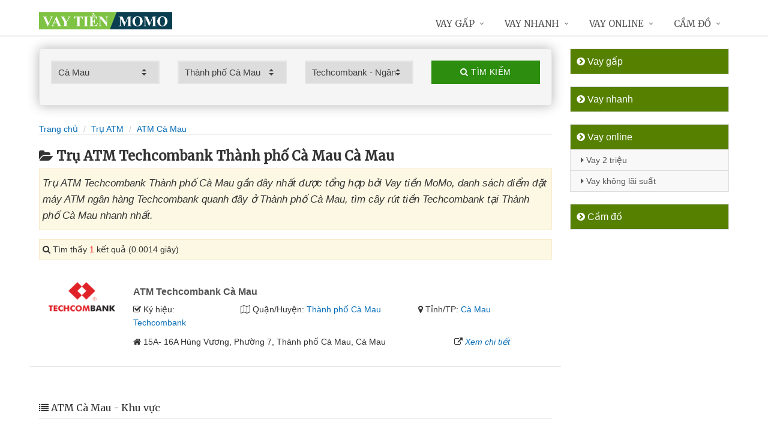

--- FILE ---
content_type: text/html; charset=UTF-8
request_url: https://vaytienmomo.com/cay-atm-techcombank-ca-mau-tai-ca-mau/
body_size: 9801
content:
<!DOCTYPE html>
<html lang="vi"><head>
	<meta name="robots" content="index,follow" /> 
    <meta charset="utf-8">
	<title>Trụ ATM Techcombank Thành phố Cà Mau Cà Mau</title>
	<meta http-equiv="X-UA-Compatible" content="IE=edge"/>
	<!--<link rel="amphtml" href="https://vaytienmomo.com/cay-atm-techcombank-ca-mau-tai-ca-mau/?amp=1" />-->
	<link rel="canonical" href="https://vaytienmomo.com/cay-atm-techcombank-ca-mau-tai-ca-mau/"/>
		<meta name="viewport" content="width=device-width, initial-scale=1.0">
	<meta http-equiv="x-dns-prefetch-control" content="on">	
	 <link rel="preconnect dns-prefetch" href="https://www.google-analytics.com" />
    <link rel="preconnect dns-prefetch" href="https://www.googletagmanager.com"/>
    <link rel="preconnect dns-prefetch" href="https://ajax.googleapis.com"/>
    <link rel="preconnect dns-prefetch" href="https://cdnjs.cloudflare.com"/>
    <link rel="preconnect dns-prefetch" href="https://images.dmca.com"/>
    <link rel="preconnect dns-prefetch" href="https://fonts.googleapis.com"/>

		
	<meta name="description" content="Trụ ATM Techcombank Thành phố Cà Mau gần đây nhất được tổng hợp bởi Vay tiền MoMo, danh sách điểm đặt máy ATM ngân hàng Techcombank quanh đây ở Thành phố Cà Mau, tìm cây rút tiền Techcombank tại Thành phố Cà Mau nhanh nhất" />	
	<meta name="apple-mobile-web-app-capable" content="yes"/>
	<meta name="apple-mobile-web-app-title" content="Vay tiền MoMo"/>
	<meta content="Vay tiền MoMo" property="og:site_name"/>
	<meta property="og:locale" content="vi_VN" />
	<meta property="og:type" content="website"/>
    <meta property="og:url" content="https://vaytienmomo.com/cay-atm-techcombank-ca-mau-tai-ca-mau/"/>   
	<meta property="og:title" content="Trụ ATM Techcombank Thành phố Cà Mau Cà Mau" /> 
	<meta property="og:description" content="Trụ ATM Techcombank Thành phố Cà Mau gần đây nhất được tổng hợp bởi Vay tiền MoMo, danh sách điểm đặt máy ATM ngân hàng Techcombank quanh đây ở Thành phố Cà Mau, tìm cây rút tiền Techcombank tại Thành phố Cà Mau nhanh nhất" />	<meta property="og:image" content="https://vaytienmomo.com/images/cay-atm-gan-nhat.jpg" />
	<meta property="og:image:width" content="500"/><meta property="og:image:height" content="263"/>	<meta content="vi-VN" itemprop="inLanguage"/>
	<meta name="twitter:card" content="summary">
	<meta name="twitter:url" content="https://vaytienmomo.com/cay-atm-techcombank-ca-mau-tai-ca-mau/">
	<meta name="twitter:title" content="Trụ ATM Techcombank Thành phố Cà Mau Cà Mau">
	<meta name="twitter:description" content="Trụ ATM Techcombank Thành phố Cà Mau gần đây nhất được tổng hợp bởi Vay tiền MoMo, danh sách điểm đặt máy ATM ngân hàng Techcombank quanh đây ở Thành phố Cà Mau, tìm cây rút tiền Techcombank tại Thành phố Cà Mau nhanh nhất">	<meta name="twitter:image" content="https://vaytienmomo.com/images/cay-atm-gan-nhat.jpg" />
	<meta name="twitter:site" content="Trụ ATM Techcombank Thành phố Cà Mau Cà Mau">
	<meta name="twitter:creator" content="Trụ ATM Techcombank Thành phố Cà Mau Cà Mau">
	<meta name="theme-color" content="#fff">

		<link rel="shortcut icon" href="https://vaytienmomo.com/images/favicon3.ico" type="image/x-icon">  

	<link rel="stylesheet" href="https://vaytienmomo.com/css/bootstrap.min.css" type="text/css">
    <link rel="stylesheet" href="https://vaytienmomo.com/css/styles.css" type="text/css">
    <link rel="stylesheet" href="https://vaytienmomo.com/css/header-defaults.css" type="text/css">
            <link rel="stylesheet" href="https://vaytienmomo.com/css/custom.css" type="text/css">
    <link rel="stylesheet" href="https://vaytienmomo.com/css/tvn-pc-min.css" type="text/css">
	<link rel="stylesheet" href="https://vaytienmomo.com/css/cssmois.css" type="text/css">
	<link rel="stylesheet" href="https://vaytienmomo.com/css/responsives.css" type="text/css">
	<script type="text/javascript" src="https://ajax.googleapis.com/ajax/libs/jquery/3.5.1/jquery.min.js"></script>
	<style>.news-v3 h2 a,.news-v3 h2 a:link,.news-v3 h2 a:visited {color:#444;} a { color: #076DB6;} .btn-u {background:#2c8d0e; width:100%;} span.label-u,span.badge-u,.list-group-item.active>.badge.badge-u { background: #444;} .page a:hover{background:#076DB6;} .page a.active{background:#008000;} .page a{border:1px solid #076DB6;color:#076DB6;} .footer a{color:#eee;} .jas-sale-pop {background:url("images/notify.svg") no-repeat #fff center left;} .jsale{padding-left:40px;} span.textview{display:none;} span.textviews{display:none;} span.textviewx{color:red;}</style>
	<style>
</style>



<script async src="https://www.googletagmanager.com/gtag/js?id=G-PHNLQR540E"></script>
<script>
  window.dataLayer = window.dataLayer || [];
  function gtag(){dataLayer.push(arguments);}
  gtag('js', new Date());

  gtag('config', 'G-PHNLQR540E');
</script>
</head><body><div class="wrapper "><div class="container content antab">	<div class="row">	<div class="col-md-9">		<script type="text/javascript" src="https://vaytienmomo.com/js/jquery.fancybox.js"></script>
<script type="text/javascript" src="https://vaytienmomo.com/js/module.js"></script>
<link rel="stylesheet" href="https://vaytienmomo.com/css/sky-forms.css">
<div class="well sky-form">
	<form method="get" action="https://vaytienmomo.com/sources/xulyatm.php" name="frmKhuVuc" class="form-gs-timkiem" enctype="multipart/form-data">
	<div class="row">
	<section class="col col-3">
	<label class="select">
				<select name="tinhthanh" id="tinhthanh" class="clsip slinput select2">
				<option value="0">- Tỉnh/Thành -</option>
								<option  value="1000">Hồ Chí Minh</option>
								<option  value="1001">Hà Nội</option>
								<option  value="1002">Đà Nẵng</option>
								<option  value="1003">Bình Dương</option>
								<option  value="1029">An Giang</option>
								<option  value="1009">Bà Rịa Vũng Tàu</option>
								<option  value="1027">Bắc Giang</option>
								<option  value="1061">Bắc Kạn</option>
								<option  value="1054">Bạc Liêu</option>
								<option  value="1016">Bắc Ninh</option>
								<option  value="1036">Bến Tre</option>
								<option  value="1024">Bình Định</option>
								<option  value="1022">Bình Phước</option>
								<option  value="1012">Bình Thuận</option>
								<option selected value="1038">Cà Mau</option>
								<option  value="1011">Cần Thơ</option>
								<option  value="1062">Cao Bằng</option>
								<option  value="1010">Đắk Lắk</option>
								<option  value="1037">Đắk Nông</option>
								<option  value="1057">Điện Biên</option>
								<option  value="1004">Đồng Nai</option>
								<option  value="1046">Đồng Tháp</option>
								<option  value="1021">Gia Lai</option>
								<option  value="1060">Hà Giang</option>
								<option  value="1044">Hà Nam</option>
								<option  value="1045">Hà Tĩnh</option>
								<option  value="1020">Hải Dương</option>
								<option  value="1006">Hải Phòng</option>
								<option  value="1052">Hậu Giang</option>
								<option  value="1028">Hòa Bình</option>
								<option  value="1023">Hưng Yên</option>
								<option  value="1005">Khánh Hòa</option>
								<option  value="1015">Kiên Giang</option>
								<option  value="1048">Kon Tum</option>
								<option  value="1058">Lai Châu</option>
								<option  value="1013">Lâm Đồng</option>
								<option  value="1059">Lạng Sơn</option>
								<option  value="1033">Lào Cai</option>
								<option  value="1007">Long An</option>
								<option  value="1034">Nam Định</option>
								<option  value="1019">Nghệ An</option>
								<option  value="1040">Ninh Bình</option>
								<option  value="1042">Ninh Thuận</option>
								<option  value="1041">Phú Thọ</option>
								<option  value="1043">Phú Yên</option>
								<option  value="1049">Quảng Bình</option>
								<option  value="1008">Quảng Nam</option>
								<option  value="1035">Quảng Ngãi</option>
								<option  value="1017">Quảng Ninh</option>
								<option  value="1050">Quảng Trị</option>
								<option  value="1047">Sóc Trăng</option>
								<option  value="1053">Sơn La</option>
								<option  value="1031">Tây Ninh</option>
								<option  value="1026">Thái Bình</option>
								<option  value="1032">Thái Nguyên</option>
								<option  value="1018">Thanh Hóa</option>
								<option  value="1014">Thừa Thiên Huế</option>
								<option  value="1025">Tiền Giang</option>
								<option  value="1051">Trà Vinh</option>
								<option  value="1056">Tuyên Quang</option>
								<option  value="1039">Vĩnh Long</option>
								<option  value="1030">Vĩnh Phúc</option>
								<option  value="1055">Yên Bái</option>
							</select>
		<i></i>
	</label>
	</section>
	<section class="col col-3">
	<label class="select" id="khuvuc3">
	<select  name="quanhuyen" id="quanhuyen" class="clsip slinput select2">
				<option value="0">- Quận/Huyện -</option>								
												<option selected value="1472">Thành phố Cà Mau</option>
								<option  value="1473">Cái Nước</option>
								<option  value="1474">Đầm Dơi</option>
								<option  value="1475">Năm Căn</option>
								<option  value="1476">Ngọc Hiển</option>
								<option  value="1477">Phú Tân</option>
								<option  value="1478">Thới Bình</option>
								<option  value="1479">Trần Văn Thời</option>
								<option  value="1480">U Minh</option>
							</select><i></i>
	</label>
	</section>
	<section class="col col-3">
	<label class="select">
		<select name="nganhang" id="nganhang" class="clsip slinput">
		<option value="0">- Ngân hàng -</option>
						<option  value="1007">Agribank - Ngân hàng Nông nghiệp</option>
						<option  value="1002">VietinBank - Ngân hàng Công Thương</option>
						<option  value="1004">BIDV - Đầu Tư Và Phát Triển VN</option>
						<option  value="1001">Vietcombank - Ngân hàng Ngoại Thương</option>
						<option  value="1009">Sacombank - Sài Gòn Thương Tín</option>
						<option  value="1000">ACB - Ngân hàng Á Châu</option>
						<option  value="1006">VPBank - Việt Nam Thịnh Vượng</option>
						<option selected value="1003">Techcombank - Ngân hàng Kỹ Thương</option>
						<option  value="1010">DongA Bank - Ngân hàng Đông Á</option>
						<option  value="1005">MSB - Ngân hàng Hàng Hải</option>
						<option  value="1020">SCB - Ngân hàng Sài Gòn</option>
						<option  value="1021">SHB - Sài Gòn Hà Nội</option>
						<option  value="1035">HDBank - Ngân hàng HDBank</option>
						<option  value="1008">Eximbank - Ngân hàng Xuất nhập khẩu</option>
						<option  value="1015">MB Bank - Ngân hàng Quân đội</option>
						<option  value="1018">ABBank - Ngân hàng An Bình</option>
						<option  value="1017">SeABank - Ngân hàng Đông Nam Á</option>
						<option  value="1012">VIB - Ngân hàng Quốc tế</option>
						<option  value="1026">CBBank - Ngân hàng Xây dựng</option>
						<option  value="1031">Kienlongbank - Ngân hàng Kiên Long</option>
						<option  value="1024">OceanBank - Ngân hàng Đại Dương</option>
						<option  value="1023">OCB - Ngân hàng Phương Đông</option>
						<option  value="1033">LienVietPostBank - Ngân hàng Bưu điện</option>
						<option  value="1038">PVcomBank - Ngân hàng Đại Chúng</option>
						<option  value="1011">NASB - Ngân hàng Bắc Á</option>
						<option  value="1039">NCB - Ngân hàng Quốc Dân</option>
						<option  value="1013">VietABank - Ngân hàng Việt Á</option>
						<option  value="1037">GPBank - Ngân hàng Dầu Khí</option>
						<option  value="1029">PGBank - Ngân hàng Petrolimex</option>
						<option  value="1027">Saigonbank - Sài Gòn Công Thương</option>
						<option  value="1014">TP Bank - Ngân hàng Tiên Phong</option>
						<option  value="1030">Nam A Bank - Ngân hàng Nam Á</option>
						<option  value="1025">Viet Capital Bank - Ngân hàng Bản Việt</option>
						<option  value="1034">BaoViet Bank - Ngân hàng Bảo Việt</option>
						<option  value="1032">Shinhan Bank - Ngân hàng Shinhan</option>
						<option  value="1016">HSBC - Ngân hàng HSBC</option>
						<option  value="1040">ANZ - Ngân hàng ANZ</option>
				</select>
	<i></i>
	</label>
	</section>
	<section class="col col-3">
		<button type="submit" class="btn-u btn-block"><i class="fa fa-search"></i> Tìm kiếm</button>
	</section>

	</div>
	</form>
</div>
<div class="breadcrumbs no-padding-bottom">
	<div class="container  no-padding">
		<ul class="pull-left breadcrumb no-margin-bottom">
			<li><a title="Vay tiền MoMo" href="https://vaytienmomo.com/"><span>Trang chủ</span></a></li>
			<li><a title="Trụ ATM gần nhất" href="https://vaytienmomo.com/cay-atm/"><span>Trụ ATM</span></a></li>
			<li><a title="Trụ ATM Cà Mau" href="https://vaytienmomo.com/cay-atm-tai-ca-mau/"><span>ATM Cà Mau</span></a></li>		</ul>
	</div>
</div>

<h1 class="title margin-top-20"><i class="fa fa-folder-open" aria-hidden="true"></i>Trụ ATM Techcombank Thành phố Cà Mau Cà Mau</h1>
<div class="alert alert-warning fade in"><h2 class="description"><i>Trụ ATM Techcombank Thành phố Cà Mau gần đây nhất được tổng hợp bởi Vay tiền MoMo, danh sách điểm đặt máy ATM ngân hàng Techcombank quanh đây ở Thành phố Cà Mau, tìm cây rút tiền Techcombank tại Thành phố Cà Mau nhanh nhất.</i></h2></div><div class="alert alert-warning fade in">
    <p><i aria-hidden="true" class="fa fa-search"></i> Tìm thấy <font color="red">1</font> kết quả (0.0014 giây)</p>
</div>
<div class="content_page" >
<div class="row border-bottom phantang" >
	<div class="col-md-12">
		<div class="col-md-2 margin-bottom-5">
			<a rel="nofollow" href="https://vaytienmomo.com/cay-atm-techcombank-ca-mau-3628.html" title="Ngân hàng Techcombank"><img alt="Ngân hàng Techcombank" src="https://vaytienmomo.com/upload/hinhanh/techcombank.png"></a>
		</div>
		<div class="col-md-10 kyhieudgd">
			<h3><a rel="nofollow" href="https://vaytienmomo.com/cay-atm-techcombank-ca-mau-3628.html" title="ATM Techcombank Cà Mau"><span >ATM Techcombank Cà Mau</span></a></h3>
			
			<div class="row">
			<div class="col-md-3">
					<p><i class="fa fa-check-square-o" aria-hidden="true"></i> Ký hiệu: <a rel="nofollow" href="https://vaytienmomo.com/cay-atm-techcombank/">Techcombank</a></p>
				</div>	
			
				<div class="col-md-5">
					<p><i class="fa fa-map-o" aria-hidden="true"></i> Quận/Huyện: <a rel="nofollow" href="https://vaytienmomo.com/cay-atm-ca-mau-tai-ca-mau/">Thành phố Cà Mau</a></p>
				</div>
				<div class="col-md-4">
					<p><i class="fa fa-map-marker" aria-hidden="true"></i> Tỉnh/TP: <a rel="nofollow" href="https://vaytienmomo.com/cay-atm-tai-ca-mau/">Cà Mau</a></p>
			</div>
			</div>
			<div class="row" >
				<div class="col-md-9">
					<p><i class="fa fa-home" aria-hidden="true"></i> <span id="diachi3628"></span></p>
									</div>
				<div class="col-md-3">
					<p><i class="fa fa-external-link" aria-hidden="true"></i> <i><a rel="nofollow" href="https://vaytienmomo.com/cay-atm-techcombank-ca-mau-3628.html">Xem chi tiết</a></i></p>
				</div>
			</div>			
		</div>
	</div>
</div>
<div class="page">
	<center><div class="pagination pnavigation clearfix"><p class="page-nav"></p> </div></center>
</div>


<div class="clearfix"></div>
<div class="demuc">
	<i class="fa fa-list" aria-hidden="true"></i> <span>ATM Cà Mau - Khu vực</span>
</div>
<div class="lienquan row content-xs">
<div class="col-md-3 col-xs-6">
	<p>
		<i class="fa fa-chevron-circle-right" aria-hidden="true"></i> <a title="Trụ ATM Thành phố Cà Mau" href="https://vaytienmomo.com/cay-atm-ca-mau-tai-ca-mau/">Thành phố Cà Mau</a> <i>(71)</i>
	</p>
</div>
<div class="col-md-3 col-xs-6">
	<p>
		<i class="fa fa-chevron-circle-right" aria-hidden="true"></i> <a title="Trụ ATM Cái Nước" href="https://vaytienmomo.com/cay-atm-cai-nuoc-tai-ca-mau/">Cái Nước</a> <i>(3)</i>
	</p>
</div>
<div class="col-md-3 col-xs-6">
	<p>
		<i class="fa fa-chevron-circle-right" aria-hidden="true"></i> <a title="Trụ ATM Đầm Dơi" href="https://vaytienmomo.com/cay-atm-dam-doi-tai-ca-mau/">Đầm Dơi</a> <i>(3)</i>
	</p>
</div>
<div class="col-md-3 col-xs-6">
	<p>
		<i class="fa fa-chevron-circle-right" aria-hidden="true"></i> <a title="Trụ ATM Năm Căn" href="https://vaytienmomo.com/cay-atm-nam-can-tai-ca-mau/">Năm Căn</a> <i>(3)</i>
	</p>
</div>
<div class="col-md-3 col-xs-6">
	<p>
		<i class="fa fa-chevron-circle-right" aria-hidden="true"></i> <a title="Trụ ATM Phú Tân" href="https://vaytienmomo.com/cay-atm-phu-tan-tai-ca-mau/">Phú Tân</a> <i>(1)</i>
	</p>
</div>
<div class="col-md-3 col-xs-6">
	<p>
		<i class="fa fa-chevron-circle-right" aria-hidden="true"></i> <a title="Trụ ATM Thới Bình" href="https://vaytienmomo.com/cay-atm-thoi-binh-tai-ca-mau/">Thới Bình</a> <i>(2)</i>
	</p>
</div>
<div class="col-md-3 col-xs-6">
	<p>
		<i class="fa fa-chevron-circle-right" aria-hidden="true"></i> <a title="Trụ ATM Trần Văn Thời" href="https://vaytienmomo.com/cay-atm-tran-van-thoi-tai-ca-mau/">Trần Văn Thời</a> <i>(4)</i>
	</p>
</div>
<div class="col-md-3 col-xs-6">
	<p>
		<i class="fa fa-chevron-circle-right" aria-hidden="true"></i> <a title="Trụ ATM U Minh" href="https://vaytienmomo.com/cay-atm-u-minh-tai-ca-mau/">U Minh</a> <i>(1)</i>
	</p>
</div>
</div>
<div class="demuc">
	<i class="fa fa-list" aria-hidden="true"></i> <span>ATM Cà Mau - Ngân hàng</span>
</div>
<div class="lienquan row">
<div class="col-md-3 col-xs-6">
	<p>
		<a title="Trụ ATM ACB Cà Mau" href="https://vaytienmomo.com/cay-atm-acb-tai-ca-mau/"><img width="40" src="https://vaytienmomo.com/upload/hinhanh/acb.png" /> ACB</a> <i>(2)</i>
	</p>
</div>
<div class="col-md-3 col-xs-6">
	<p>
		<a title="Trụ ATM Vietcombank Cà Mau" href="https://vaytienmomo.com/cay-atm-vietcombank-tai-ca-mau/"><img width="40" src="https://vaytienmomo.com/upload/hinhanh/vietcombank.png" /> Vietcombank</a> <i>(22)</i>
	</p>
</div>
<div class="col-md-3 col-xs-6">
	<p>
		<a title="Trụ ATM VietinBank Cà Mau" href="https://vaytienmomo.com/cay-atm-vietinbank-tai-ca-mau/"><img width="40" src="https://vaytienmomo.com/upload/hinhanh/vietinbank.png" /> VietinBank</a> <i>(16)</i>
	</p>
</div>
<div class="col-md-3 col-xs-6">
	<p>
		<a title="Trụ ATM Techcombank Cà Mau" href="https://vaytienmomo.com/cay-atm-techcombank-tai-ca-mau/"><img width="40" src="https://vaytienmomo.com/upload/hinhanh/techcombank.png" /> Techcombank</a> <i>(1)</i>
	</p>
</div>
<div class="col-md-3 col-xs-6">
	<p>
		<a title="Trụ ATM BIDV Cà Mau" href="https://vaytienmomo.com/cay-atm-bidv-tai-ca-mau/"><img width="40" src="https://vaytienmomo.com/upload/hinhanh/bidv.png" /> BIDV</a> <i>(2)</i>
	</p>
</div>
<div class="col-md-3 col-xs-6">
	<p>
		<a title="Trụ ATM MSB Cà Mau" href="https://vaytienmomo.com/cay-atm-msb-tai-ca-mau/"><img width="40" src="https://vaytienmomo.com/upload/hinhanh/msb.png" /> MSB</a> <i>(1)</i>
	</p>
</div>
<div class="col-md-3 col-xs-6">
	<p>
		<a title="Trụ ATM Agribank Cà Mau" href="https://vaytienmomo.com/cay-atm-agribank-tai-ca-mau/"><img width="40" src="https://vaytienmomo.com/upload/hinhanh/agribank.png" /> Agribank</a> <i>(12)</i>
	</p>
</div>
<div class="col-md-3 col-xs-6">
	<p>
		<a title="Trụ ATM Sacombank Cà Mau" href="https://vaytienmomo.com/cay-atm-sacombank-tai-ca-mau/"><img width="40" src="https://vaytienmomo.com/upload/hinhanh/sacombank.png" /> Sacombank</a> <i>(9)</i>
	</p>
</div>
<div class="col-md-3 col-xs-6">
	<p>
		<a title="Trụ ATM DongA Bank Cà Mau" href="https://vaytienmomo.com/cay-atm-dongabank-tai-ca-mau/"><img width="40" src="https://vaytienmomo.com/upload/hinhanh/dongabank.png" /> DongA Bank</a> <i>(5)</i>
	</p>
</div>
<div class="col-md-3 col-xs-6">
	<p>
		<a title="Trụ ATM VIB Cà Mau" href="https://vaytienmomo.com/cay-atm-vib-tai-ca-mau/"><img width="40" src="https://vaytienmomo.com/upload/hinhanh/vib.png" /> VIB</a> <i>(2)</i>
	</p>
</div>
<div class="col-md-3 col-xs-6">
	<p>
		<a title="Trụ ATM MB Bank Cà Mau" href="https://vaytienmomo.com/cay-atm-mbbank-tai-ca-mau/"><img width="40" src="https://vaytienmomo.com/upload/hinhanh/mbbank.png" /> MB Bank</a> <i>(1)</i>
	</p>
</div>
<div class="col-md-3 col-xs-6">
	<p>
		<a title="Trụ ATM SCB Cà Mau" href="https://vaytienmomo.com/cay-atm-scb-tai-ca-mau/"><img width="40" src="https://vaytienmomo.com/upload/hinhanh/scb.png" /> SCB</a> <i>(1)</i>
	</p>
</div>
<div class="col-md-3 col-xs-6">
	<p>
		<a title="Trụ ATM OCB Cà Mau" href="https://vaytienmomo.com/cay-atm-ocb-tai-ca-mau/"><img width="40" src="https://vaytienmomo.com/upload/hinhanh/ocb.png" /> OCB</a> <i>(5)</i>
	</p>
</div>
<div class="col-md-3 col-xs-6">
	<p>
		<a title="Trụ ATM Viet Capital Bank Cà Mau" href="https://vaytienmomo.com/cay-atm-vietcapitalbank-tai-ca-mau/"><img width="40" src="https://vaytienmomo.com/upload/hinhanh/vietxapitalbank.png" /> Viet Capital Bank</a> <i>(2)</i>
	</p>
</div>
<div class="col-md-3 col-xs-6">
	<p>
		<a title="Trụ ATM CBBank Cà Mau" href="https://vaytienmomo.com/cay-atm-cbbank-tai-ca-mau/"><img width="40" src="https://vaytienmomo.com/upload/hinhanh/cbbank.png" /> CBBank</a> <i>(1)</i>
	</p>
</div>
<div class="col-md-3 col-xs-6">
	<p>
		<a title="Trụ ATM Saigonbank Cà Mau" href="https://vaytienmomo.com/cay-atm-saigonbank-tai-ca-mau/"><img width="40" src="https://vaytienmomo.com/upload/hinhanh/saigonbank.png" /> Saigonbank</a> <i>(1)</i>
	</p>
</div>
<div class="col-md-3 col-xs-6">
	<p>
		<a title="Trụ ATM Kienlongbank Cà Mau" href="https://vaytienmomo.com/cay-atm-kienlongbank-tai-ca-mau/"><img width="40" src="https://vaytienmomo.com/upload/hinhanh/kienlongbank.png" /> Kienlongbank</a> <i>(4)</i>
	</p>
</div>
<div class="col-md-3 col-xs-6">
	<p>
		<a title="Trụ ATM PVcomBank Cà Mau" href="https://vaytienmomo.com/cay-atm-pvcombank-tai-ca-mau/"><img width="40" src="https://vaytienmomo.com/upload/hinhanh/pvcombank.png" /> PVcomBank</a> <i>(1)</i>
	</p>
</div>
</div>

<div class="clearfix"></div>
</div>
<script type="application/ld+json">
            {
            "@context": "http://schema.org",
            "@type": "BreadcrumbList",
            "itemListElement": [
                {
                    "@type": "ListItem",
                    "position": 1,
                    "item": {
                    "@id": "https://vaytienmomo.com/",
                    "name": "Vay tiền MoMo"
                }},
                {
                    "@type": "ListItem",
                    "position": 2,
                    "item": {
                    "@id": "https://vaytienmomo.com/cay-atm/",
                    "name": "Trụ ATM gần nhất"
                }}
								,{
                    "@type": "ListItem",
                    "position": 3,
                    "item": {
                    "@id": "https://vaytienmomo.com/cay-atm-tai-ca-mau/",
                    "name": "ATM Cà Mau"
                }}
				            ]}
</script>
<script async type="text/javascript" src="https://vaytienmomo.com/library/addressjs.php?tinhthanh=1038&quanhuyen=1472&idnganhang=1003&s=0&p=12&cayatm=1&danhmuc=1"></script>
	</div>		<div class="col-md-3 menu-left">
<ul class="list-group sidebar-nav-v1">
	<li class="list-group-item active">
	<span><i class="fa fa-chevron-circle-right" aria-hidden="true"></i> Vay gấp</span>
		<ul class="collapse in">
				</ul>
	</li>
</ul>
<ul class="list-group sidebar-nav-v1">
	<li class="list-group-item active">
	<span><i class="fa fa-chevron-circle-right" aria-hidden="true"></i> Vay nhanh</span>
		<ul class="collapse in">
				</ul>
	</li>
</ul>
<ul class="list-group sidebar-nav-v1">
	<li class="list-group-item active">
	<span><i class="fa fa-chevron-circle-right" aria-hidden="true"></i> Vay online</span>
		<ul class="collapse in">
						<li><a title="Vay 2 triệu online" href="https://www.vaytienmomo.com/vay-2-trieu-online.html"><i class="fa fa-caret-right" aria-hidden="true"></i> Vay 2 triệu</a></li>
							<li><a title="Vay tiền Không Lãi Suất" href="https://www.vaytienmomo.com/vay-tien-khong-lai-suat.html"><i class="fa fa-caret-right" aria-hidden="true"></i> Vay không lãi suất</a></li>
					</ul>
	</li>
</ul>
<ul class="list-group sidebar-nav-v1">
	<li class="list-group-item active">
	<span><i class="fa fa-chevron-circle-right" aria-hidden="true"></i> Cầm đồ</span>
		<ul class="collapse in">
				</ul>
	</li>
</ul>



	


			
</div>
	</div></div><div class="header">
            <div class="container">
						                <a title="Vay tiền MoMo" class="logo" href="https://www.vaytienmomo.com/">
                    <img height="29" src="https://www.vaytienmomo.com/upload/hinhanh/logo3730.png" alt="Vay tiền MoMo" />
                </a>
			                <button type="button" class="navbar-toggle" data-toggle="collapse" data-target=".navbar-responsive-collapse">
                    <span class="sr-only">Menu</span>
                    <span class="fa fa-bars"></span>
                </button>
            </div>
			            <div class="collapse navbar-collapse mega-menu navbar-responsive-collapse">
                <div class="container">
                    <ul class="nav navbar-nav">
                        <li class="hidden active"><a accesskey="h" title="Vay tiền MoMo" href="https://www.vaytienmomo.com/">Trang chủ</a></li>
												
												<li class="dropdown mega-menu-fullwidth">
							<a rel="nofollow" title="Vay tiền gấp" href="vay-tien-gap.html"  >Vay gấp</a>													</li>
												<li class="dropdown mega-menu-fullwidth">
							<a rel="nofollow" title="Vay tiền nhanh" href="vay-tien-nhanh.html"  >Vay nhanh</a>													</li>
												<li class="dropdown mega-menu-fullwidth">
							<a rel="nofollow" title="Vay tiền Online" href="vay-tien-online.html"  >Vay online</a>													</li>
												<li class="dropdown mega-menu-fullwidth">
							<a rel="nofollow" title="Dịch vụ cầm đồ" href="dich-vu-cam-do.html"  >Cầm đồ</a>													</li>
									
						<!--<li class="last dropdown mega-menu-fullwidth">
                            <a accesskey="t" rel="nofollow" title="Tra cứu khoản vay khoản nợ" href="https://www.vaytienmomo.com/kiem-tra-khoan-vay.html" data-toggle="dropdown" class="dropdown-toggle" >Tra cứu</a>
                            <ul class="dropdown-menu">
                                <li>
                                    <div class="mega-menu-content disable-icons">
                                        <div class="container">
                                            <div class="row equal-height">
											<div class="col-md-3 equal-height-in no-padding-left">
													<ul class="list-unstyled equal-height-list">
														<li class="live1"><a href="https://www.vaytienmomo.com/kiem-tra-khoan-vay.html" title="Kiểm tra khoản nợ - khoản vay tiêu dùng">Kiểm tra khoản vay</a></li>
														<li class="live3"><a target="_blank" title="Bảng mã màu Online" href="https://www.vaytienmomo.com/tien-ich-bang-ma-mau.aspx">Bảng mã màu</a></li>
														<li class="live16"><a title="Lãi suất ngân hàng" href="https://www.vaytienmomo.com/lai-suat.html">Lãi suất ngân hàng</a></li>
														<li class="live17"><a href="https://www.vaytienmomo.com/find-uid/" title="Find UID Facebook">Find UID Facebook</a></li>
															<li class="live9"><a href="https://www.vaytienmomo.com/kiem-tra-khoan-vay-fe-credit.html" title="Kiểm tra khoản vay Fe Credit">Tra cứu Fe Credit</a></li>
															<li class="live10"><a href="https://www.vaytienmomo.com/kiem-tra-khoan-vay-hd-saison.html" title="Kiểm tra khoản vay HD SAISON">Tra cứu HD SAISON</a></li>
															<li class="live16"><a href="https://www.vaytienmomo.com/tinh-lai-vay/" title="Tính lãi suất vay ngân hàng mua nhà online">Tính lãi suất vay</a></li>
														<li class="live7"><a target="_blank" href="https://www.vaytienmomo.com/tien-ich-photoshop.aspx" title="Photoshop Online trực tuyến">Photoshop Online</a></li>
													</ul>
											</div>
											<div class="col-md-3 equal-height-in no-padding-left">
													<ul class="list-unstyled equal-height-list">
														<li class="live18"><a title="Mã Giảm Giá Lazada" rel="nofollow" href="https://www.vaytienmomo.com/ma-giam-gia/">Mã Giảm Giá Lazada</a></li>
														<li class="live19"><a title="Mã Giảm Giá Tiki" rel="nofollow" href="https://www.vaytienmomo.com/voucher-tiki/">Mã Giảm Giá Tiki</a></li>
														<li class="live20"><a title="Mã Giảm Giá Now" rel="nofollow" href="https://www.vaytienmomo.com/voucher-now/">Mã Giảm Giá Now</a></li>
														<li class="live21"><a title="Mã Giảm Giá Grab" rel="nofollow" href="https://www.vaytienmomo.com/voucher-grab/">Mã Giảm Giá Grab</a></li>
														<li class="live22"><a title="Mã Giảm Giá Sendo" rel="nofollow" href="https://www.vaytienmomo.com/voucher-sendo/">Mã Giảm Giá Sendo</a></li>
														<li class="live23"><a title="Mã Giảm Giá NguyenKim" rel="nofollow" href="https://www.vaytienmomo.com/voucher-nguyenkim/">Mã Giảm Giá NguyenKim</a></li>
														<li class="live24"><a title="Mã Giảm Giá Mytour" rel="nofollow" href="https://www.vaytienmomo.com/voucher-mytour/">Mã Giảm Giá Mytour</a></li>
														<li class="live6"><a href="https://www.vaytienmomo.com/cham-diem-tin-dung.html" title="Chấm điểm tín dụng">Chấm điểm tín dụng</a></li>
													</ul>
												</div>
														
													<div class="col-md-3 equal-height-in no-padding-left">
														<ul class="list-unstyled equal-height-list">
																														<li class="live1087"><a href="https://www.vaytienmomo.com/lai-suat-sacombank.html" title="Lãi suất ngân hàng Sacombank">Lãi suất Sacombank</a></li>
																															<li class="live1086"><a href="https://www.vaytienmomo.com/lai-suat-techcombank.html" title="Lãi suất ngân hàng Techcombank">Lãi suất Techcombank</a></li>
																															<li class="live1085"><a href="https://www.vaytienmomo.com/lai-suat-vietinbank.html" title="Lãi suất ngân hàng Vietinbank">Lãi suất Vietinbank</a></li>
																															<li class="live1084"><a href="https://www.vaytienmomo.com/lai-suat-agribank.html" title="Lãi suất ngân hàng Agribank">Lãi suất Agribank</a></li>
																															<li class="live1083"><a href="https://www.vaytienmomo.com/lai-suat-vietcombank.html" title="Lãi suất ngân hàng Vietcombank">Lãi suất Vietcombank</a></li>
																															<li class="live1082"><a href="https://www.vaytienmomo.com/lai-suat-vpbank.html" title="Lãi suất ngân hàng VPBank">Lãi suất VPBank</a></li>
																															<li class="live1081"><a href="https://www.vaytienmomo.com/lai-suat-bidv.html" title="Lãi suất ngân hàng BIDV">Lãi suất BIDV</a></li>
																															<li class="live1079"><a href="https://www.vaytienmomo.com/lai-suat-acb.html" title="Lãi suất ngân hàng ACB">Lãi suất ACB</a></li>
															</ul></div><div class="col-md-3 equal-height-in no-padding-left"><ul class="list-unstyled equal-height-list">																<li class="live1080"><a href="https://www.vaytienmomo.com/lai-suat-shb.html" title="Lãi suất ngân hàng SHB">Lãi suất SHB</a></li>
																															<li class="live1108"><a href="https://www.vaytienmomo.com/lai-suat-scb.html" title="Lãi suất ngân hàng SCB">Lãi suất SCB</a></li>
																															<li class="live1109"><a href="https://www.vaytienmomo.com/lai-suat-ngan-hang-bao-viet.html" title="Lãi suất ngân hàng Bảo Việt">Lãi suất Bảo Việt</a></li>
																															<li class="live1110"><a href="https://www.vaytienmomo.com/lai-suat-vietabank.html" title="Lãi suất ngân hàng VietABank">Lãi suất VietABank</a></li>
																															<li class="live1111"><a href="https://www.vaytienmomo.com/lai-suat-ncb.html" title="Lãi suất ngân hàng NCB">Lãi suất NCB</a></li>
																															<li class="live1112"><a href="https://www.vaytienmomo.com/lai-suat-ngan-hang-bac-a.html" title="Lãi suất ngân hàng Bac A Bank">Lãi suất Bac A Bank</a></li>
																															<li class="live1113"><a href="https://www.vaytienmomo.com/lai-suat-ngan-hang-nam-a.html" title="Lãi suất ngân hàng Nam A Bank">Lãi suất Nam Á</a></li>
																															<li class="live1114"><a href="https://www.vaytienmomo.com/lai-suat-abbank.html" title="Lãi suất ngân hàng ABBank">Lãi suất ABBank</a></li>
															</ul></div><div class="col-md-3 equal-height-in no-padding-left"><ul class="list-unstyled equal-height-list">																<li class="live1115"><a href="https://www.vaytienmomo.com/lai-suat-ngan-hang-kien-long.html" title="Lãi suất ngân hàng Kiên Long Bank">Lãi suất Kiên Long</a></li>
																															<li class="live1116"><a href="https://www.vaytienmomo.com/lai-suat-ngan-hang-dong-a.html" title="Lãi suất ngân hàng Đông Á">Lãi suất DongA</a></li>
																															<li class="live1117"><a href="https://www.vaytienmomo.com/lai-suat-ngan-hang-seabank.html" title="Lãi suất ngân hàng SeABank">Lãi suất SeABank</a></li>
																															<li class="live1118"><a href="https://www.vaytienmomo.com/lai-suat-vietbank.html" title="Lãi suất ngân hàng VietBank">Lãi suất VietBank</a></li>
																															<li class="live1119"><a href="https://www.vaytienmomo.com/lai-suat-ngan-hang-ban-viet.html" title="Lãi suất ngân hàng Bản Việt">Lãi suất Viet Capital</a></li>
																															<li class="live1120"><a href="https://www.vaytienmomo.com/lai-suat-pvcombank.html" title="Lãi suất ngân hàng PVcomBank">Lãi suất PVcomBank</a></li>
																															<li class="live1121"><a href="https://www.vaytienmomo.com/lai-suat-saigonbank.html" title="Lãi suất ngân hàng Saigonbank">Lãi suất Saigonbank</a></li>
																															<li class="live1122"><a href="https://www.vaytienmomo.com/lai-suat-eximbank.html" title="Lãi suất ngân hàng Eximbank">Lãi suất Eximbank</a></li>
																													</ul>
													</div>	
																							
                                            </div>
                                        </div>
                                    </div>
                                </li>
                            </ul>
                        </li>-->
				   </ul>
                </div>
		</div>
		</div><div class="col-md-12">
<div class="col-md-5 people_say_div no-padding-l tintuc">
<header class="block-title">
	<div class="title text-primary">
		<span class="text">Ý kiến khách hàng</span>
		<span class="line"></span>
		<span class="pull-right">
			<a rel="nofollow" id="people-say-pre" href="owl-demo-people-say"><i class="fa fa-caret-left">Pre</i></a>
			<a rel="nofollow" id="people-say-next" href="owl-demo-people-say" style="margin-right:5px;"><i class="fa fa-caret-right">Next</i></a>
		</span>
	</div>
</header>
<div class="people_say">
<div id="owl-demo-people-say" class="owl-carousel owl-theme">

<div class="item">
<div class="new-item">
<div class="no-padding-lr">
	<div class="people-say-content">
		<div class="people-img ykien1"></div>
		<div class="people-right">
			<p><b>Trang Nguyễn</b></p>
		</div>
		<p class="people-description">
			<span class="quoteopen"> </span>Các trang web cho vay tiền online sử dụng thân thiện, dễ hiểu.Tôi rất thích bởi vì thời gian giải ngân nhanh chóng tất cả đều thực hiện Online. Ngoài ra lãi suất rất tốt <span class="quoteclose"> </span>
		</p>												
	</div>
</div>
</div>
<div class="new-item">
<div class="no-padding-lr">
	<div class="people-say-content">
		<div class="people-img ykien2"></div>
		<div class="people-right">
			<p><b>Trần Nhật Nam - Tài xế</b></p>
		</div>
		<p class="people-description">
			<span class="quoteopen"> </span>Nhiều lần mua sắm không mang tiền mặt mình đều vay tiền nóng tại đây. Tiền vào thẻ ngay là mình lại tiếp tục mua sắm. Chỉ cần điện thoại có Internet là dùng được <span class="quoteclose"> </span>
		</p>												
	</div>
</div>
</div>
</div><div class="new-item"><div class="new-item">
<div class="no-padding-lr">
	<div class="people-say-content">
		<div class="people-img ykien3"></div>
		<div class="people-right">
			<p><b>Đoàn Hữu Cảnh</b></p>
		</div>
		<p class="people-description">
			<span class="quoteopen"> </span>Mình cần tiền gấp nên định cầm cố chiếc xe wave nhưng thật may đã có gói vay tiền bằng CMND online không cần gặp mặt nên rất tiện lợi, sẽ giới thiệu cho bạn bè biết <span class="quoteclose"> </span>
		</p>												
	</div>
</div>
</div>
<div class="new-item">
<div class="no-padding-lr">
	<div class="people-say-content">
		<div class="people-img ykien4"></div>
		<div class="people-right">
			<p><b>Cấn Văn Lực - Tạp hóa</b></p>
		</div>
		<p class="people-description">
			<span class="quoteopen"> </span>Tôi kinh doanh buôn bán nhỏ lẻ nhiều lúc cần vốn nhập hàng, nhờ biết đến website qua bạn bè giới thiệu tôi đã giải quyết được công việc của mình nhanh chóng <span class="quoteclose"> </span>
		</p>												
	</div>
</div>
</div>
</div><div class="new-item"><div class="new-item">
<div class="no-padding-lr">
	<div class="people-say-content">
		<div class="people-img ykien5"></div>
		<div class="people-right">
			<p><b>Mai Lan - Sinh viên</b></p>
		</div>
		<p class="people-description">
			<span class="quoteopen"> </span>Tôi biết đến thông qua quảng cáo trên facebook. Tôi là sinh viên nên cần đóng tiền nhà, sinh nhật bạn bè, mà đọc thấy thủ tục nhanh gọn nên tôi quyết định vay <span class="quoteclose"> </span>
		</p>												
	</div>
</div>
</div>
<div class="new-item">
<div class="no-padding-lr">
	<div class="people-say-content">
		<div class="people-img ykien6"></div>
		<div class="people-right">
			<p><b>Lâm Minh Chánh</b></p>
		</div>
		<p class="people-description">
			<span class="quoteopen"> </span>Mất 2 tuần các ngân hàng không ai cho vay. Trong khi cần có 2 triệu để giải quyết việc riêng, trong 1-2 ngày tôi trả được thôi. Cảm ơn đã giúp tôi kịp thời và nhanh chóng <span class="quoteclose"> </span>
		</p>												
	</div>
</div>
</div>
</div>

</div>
</div>
</div>

<div class="col-md-7 no-padding-l tintuc">
<header class="block-title">
<div class="title text-primary"><span class="text">Có thể bạn quan tâm?</span><span class="line"></span></div>
</header>
	<div class="second_div col-md-6 item no-padding-lr footer50">
		<div class="new-item">
			<div class="col-xs-4 col-md-4 home-blog-content-left">
				<div onclick="location.href='https://vaytienmomo.com/supercash-vay-tien-s3119.html';" class="new-img" style="background-image: url(https://vaytienmomo.com/upload/baiquet/thumb/supercash-vay-tien.jpg);min-height: 68px;background-size: 100%;"></div>
			</div>
			<div class="col-xs-8 col-sm-8 no-padding-l no-padding-r home-blog-content-right">
				<div class="home-blog-content-right-div">
					<span class="new-name"><a href="https://vaytienmomo.com/supercash-vay-tien-s3119.html" title="SuperCash vay tiền">SuperCash vay tiền</a></span>
					<p class="new-info"><span><i class="fa fa-calendar"></i> 28/09 - <i class="fa fa-comments-o" aria-hidden="true"></i> 67</span></p>
				</div>
			</div>

		</div>
	</div>
	<div class="second_div col-md-6 item no-padding-lr footer50">
		<div class="new-item">
			<div class="col-xs-4 col-md-4 home-blog-content-left">
				<div onclick="location.href='https://vaytienmomo.com/muon-500k-s2478.html';" class="new-img" style="background-image: url(https://vaytienmomo.com/upload/baiquet/thumb/muon-500k.jpg);min-height: 68px;background-size: 100%;"></div>
			</div>
			<div class="col-xs-8 col-sm-8 no-padding-l no-padding-r home-blog-content-right">
				<div class="home-blog-content-right-div">
					<span class="new-name"><a href="https://vaytienmomo.com/muon-500k-s2478.html" title="Mượn 500k">Mượn 500k</a></span>
					<p class="new-info"><span><i class="fa fa-calendar"></i> 26/09 - <i class="fa fa-comments-o" aria-hidden="true"></i> 28</span></p>
				</div>
			</div>

		</div>
	</div>
<div class="clearfix"></div>	<div class="second_div col-md-6 item no-padding-lr footer50">
		<div class="new-item">
			<div class="col-xs-4 col-md-4 home-blog-content-left">
				<div onclick="location.href='https://vaytienmomo.com/alovay-s2444.html';" class="new-img" style="background-image: url(https://vaytienmomo.com/upload/baiquet/thumb/alovay.jpg);min-height: 68px;background-size: 100%;"></div>
			</div>
			<div class="col-xs-8 col-sm-8 no-padding-l no-padding-r home-blog-content-right">
				<div class="home-blog-content-right-div">
					<span class="new-name"><a href="https://vaytienmomo.com/alovay-s2444.html" title="AloVay">AloVay</a></span>
					<p class="new-info"><span><i class="fa fa-calendar"></i> 24/09 - <i class="fa fa-comments-o" aria-hidden="true"></i> 31</span></p>
				</div>
			</div>

		</div>
	</div>
	<div class="second_div col-md-6 item no-padding-lr footer50">
		<div class="new-item">
			<div class="col-xs-4 col-md-4 home-blog-content-left">
				<div onclick="location.href='https://vaytienmomo.com/ngan-hang-lotte-finance-lua-dao-s2417.html';" class="new-img" style="background-image: url(https://vaytienmomo.com/upload/baiquet/thumb/ngan-hang-lotte-finance-lua-dao.jpg);min-height: 68px;background-size: 100%;"></div>
			</div>
			<div class="col-xs-8 col-sm-8 no-padding-l no-padding-r home-blog-content-right">
				<div class="home-blog-content-right-div">
					<span class="new-name"><a href="https://vaytienmomo.com/ngan-hang-lotte-finance-lua-dao-s2417.html" title="Ngân hàng Lotte Finance lừa đảo">Ngân hàng Lotte Finance lừa đảo</a></span>
					<p class="new-info"><span><i class="fa fa-calendar"></i> 22/09 - <i class="fa fa-comments-o" aria-hidden="true"></i> 64</span></p>
				</div>
			</div>

		</div>
	</div>
<div class="clearfix"></div>	<div class="second_div col-md-6 item no-padding-lr footer50">
		<div class="new-item">
			<div class="col-xs-4 col-md-4 home-blog-content-left">
				<div onclick="location.href='https://vaytienmomo.com/tai-ap-vi-to-mo-s3041.html';" class="new-img" style="background-image: url(https://vaytienmomo.com/upload/baiquet/thumb/tai-ap-vi-to-mo.jpg);min-height: 68px;background-size: 100%;"></div>
			</div>
			<div class="col-xs-8 col-sm-8 no-padding-l no-padding-r home-blog-content-right">
				<div class="home-blog-content-right-div">
					<span class="new-name"><a href="https://vaytienmomo.com/tai-ap-vi-to-mo-s3041.html" title="Tài áp Ví tò Mò">Tài áp Ví tò Mò</a></span>
					<p class="new-info"><span><i class="fa fa-calendar"></i> 20/09 - <i class="fa fa-comments-o" aria-hidden="true"></i> 25</span></p>
				</div>
			</div>

		</div>
	</div>
	<div class="second_div col-md-6 item no-padding-lr footer50">
		<div class="new-item">
			<div class="col-xs-4 col-md-4 home-blog-content-left">
				<div onclick="location.href='https://vaytienmomo.com/can-vay-gap-5-trieu-tai-ha-noi-s2565.html';" class="new-img" style="background-image: url(https://vaytienmomo.com/upload/baiquet/thumb/can-vay-gap-5-trieu-tai-ha-noi.jpg);min-height: 68px;background-size: 100%;"></div>
			</div>
			<div class="col-xs-8 col-sm-8 no-padding-l no-padding-r home-blog-content-right">
				<div class="home-blog-content-right-div">
					<span class="new-name"><a href="https://vaytienmomo.com/can-vay-gap-5-trieu-tai-ha-noi-s2565.html" title="Cần vay gấp 5 triệu tại Hà Nội">Cần vay gấp 5 triệu tại Hà Nội</a></span>
					<p class="new-info"><span><i class="fa fa-calendar"></i> 18/09 - <i class="fa fa-comments-o" aria-hidden="true"></i> 55</span></p>
				</div>
			</div>

		</div>
	</div>
<div class="clearfix"></div><p><i class="fa fa-info-circle"></i> <i>Bạn muốn vay tiền? - Click xem <a title="Vay tiền Online" rel="nofollow" href="/vay-tien-online.html">Vay tiền Online</a></i></p>			</div>
			
</div>
<div class="clear"></div><div class="footer-v1">
				<div class="footer">
					<div class="container">
						<div class="row">
							<div class="col-md-4 md-margin-bottom-40">
								<div class="headline"><span>Vay tiền MoMo</span></div>
								<p>Chuyên hỗ trợ kiến thức vay tiền mặt online nhanh trong ngày bằng CMND, tổng hợp so sánh các app web cho vay tiền nhanh không mất lãi suất, vay không cần giấy tờ, một số khoản vay được duyệt tự động 24/24 từ các công ty tài chính uy tín.</p>								<p>Vaytienmomo.com không phải là ngân hàng, tổ chức tín dụng hay công ty cho vay!</p>								<div class="headline"><span>Contact Us</span></div>
								<address class="md-margin-bottom-40">
									<p>Email: <a href="/cdn-cgi/l/email-protection#d2bbbcb4bd92a4b3aba6bbb7bcbfbdbfbdfcb1bdbf"><span class="__cf_email__" data-cfemail="2c45424a436c5a4d555845494241434143024f4341">[email&#160;protected]</span></a></p>
									<div class="share">
																																																																															</div>
								</address>
							</div>
							<div class="col-md-4 md-margin-bottom-40 footer50">
								<div class="posts">
									<div class="headline"><span>Category</span></div>
									<ul class="list-unstyled latest-list">
															
																			<li><i class="fa fa-angle-right"></i> <a rel="nofollow" title="Vay tiền Online" href="https://vaytienmomo.com/vay-tien-online.html">Vay tiền Online</a></li>										
																			<li><i class="fa fa-angle-right"></i> <a rel="nofollow" title="Vay tiền Không Lãi Suất" href="https://vaytienmomo.com/vay-tien-khong-lai-suat.html">Vay tiền Không Lãi Suất</a></li>										
																			<li><i class="fa fa-angle-right"></i> <a rel="nofollow" title="Kiểm tra nợ xấu" href="https://vaytienmomo.com/kiem-tra-khoan-vay.html">Kiểm tra nợ xấu</a></li>										
																			<li><i class="fa fa-angle-right"></i> <a rel="nofollow" title="Liên hệ Vay tiền MoMo" href="https://vaytienmomo.com/lien-he.html">Liên hệ</a></li>
									</ul>
								</div>
							</div>
							<div class="col-md-4 md-margin-bottom-40 footer50">
							<div class="posts">
								<div class="headline"><span>Other link</span></div>
								<ul class="list-unstyled latest-list">
																									<li><i class="fa fa-angle-right"></i> <a rel="nofollow noopener" href="https://nguathai.vn/" title="Ngựa Thái Chính Hãng">Ngựa Thái Chính Hãng</a></li>
									<li><i class="fa fa-angle-right"></i> <a rel="nofollow noopener" target="_blank" href="https://microthuam.net/" title="Micro Thu Âm">Micro Thu Âm</a></li>
									<li><i class="fa fa-angle-right"></i> <a rel="nofollow noopener" target="_blank" href="https://olava.vn/" title="Vay tiền nhanh Olava">Vay tiền nhanh Olava</a></li>
									<li><i class="fa fa-angle-right"></i> <a rel="nofollow noopener" target="_blank" href="https://www.tracuuhoso.com/" title="Tra cứu hồ sơ">Tra cứu hồ sơ</a></li>									
																</ul>
								</div>
							</div>
						</div>
					</div>
				</div>
</div>
<div class="copyright">
<a target="_blank" rel="nofollow noopener" href="//www.dmca.com/Protection/Status.aspx?ID=e064d48d-26fd-41de-af72-8cd64983aa22" title="DMCA.com Protection" class="dmca-badge"> <img src ="https://vaytienmomo.com/images/dmca.png"  alt="DMCA.com Protection" /></a>  <script data-cfasync="false" src="/cdn-cgi/scripts/5c5dd728/cloudflare-static/email-decode.min.js"></script><script async src="https://images.dmca.com/Badges/DMCABadgeHelper.min.js"> </script><p>Copyright © 2026 vaytienmomo.com All rights reserved.</p>
</div>
<link rel="stylesheet" href="https://vaytienmomo.com/upload/live.css?v=9836" type="text/css"><link rel="stylesheet" href="https://vaytienmomo.com/css/footer-v1.css" type="text/css">
<link rel="preload" href="https://cdnjs.cloudflare.com/ajax/libs/font-awesome/4.7.0/css/font-awesome.min.css" as="style" onload="this.onload=null;this.rel='stylesheet'">
<script type="text/javascript" src="https://vaytienmomo.com/js/bootstrap.min.js"></script><script type="text/javascript" src="https://vaytienmomo.com/js/back-to-top.js"></script>
<script src="https://vaytienmomo.com/js/owl.carousel.min.js"></script>
<script src="https://vaytienmomo.com/js/main.js" type="text/javascript"></script>
<link rel="preload" href="https://fonts.googleapis.com/css?family=Merriweather" as="style" onload="this.onload=null;this.rel='stylesheet'">
<script type="text/javascript" language="javascript">
        $(function() {
            $(this).bind("contextmenu", function(e) {
                e.preventDefault();
            });
        }); 
$(document).ready(function () {
    var ambit = $(document);
    ambit.on('copy cut', function (e) {
        e.preventDefault();
        return false;
    });
});		
</script>



				</div>	<script defer src="https://static.cloudflareinsights.com/beacon.min.js/vcd15cbe7772f49c399c6a5babf22c1241717689176015" integrity="sha512-ZpsOmlRQV6y907TI0dKBHq9Md29nnaEIPlkf84rnaERnq6zvWvPUqr2ft8M1aS28oN72PdrCzSjY4U6VaAw1EQ==" data-cf-beacon='{"version":"2024.11.0","token":"596a110f9d6b4bb99e50cd26f0eeb4b4","r":1,"server_timing":{"name":{"cfCacheStatus":true,"cfEdge":true,"cfExtPri":true,"cfL4":true,"cfOrigin":true,"cfSpeedBrain":true},"location_startswith":null}}' crossorigin="anonymous"></script>
</body></html>

--- FILE ---
content_type: application/javascript
request_url: https://vaytienmomo.com/library/addressjs.php?tinhthanh=1038&quanhuyen=1472&idnganhang=1003&s=0&p=12&cayatm=1&danhmuc=1
body_size: -276
content:
	document.getElementById("diachi3628").innerHTML = '15A- 16A Hùng Vương, Phường 7, Thành phố Cà Mau, Cà Mau';	
